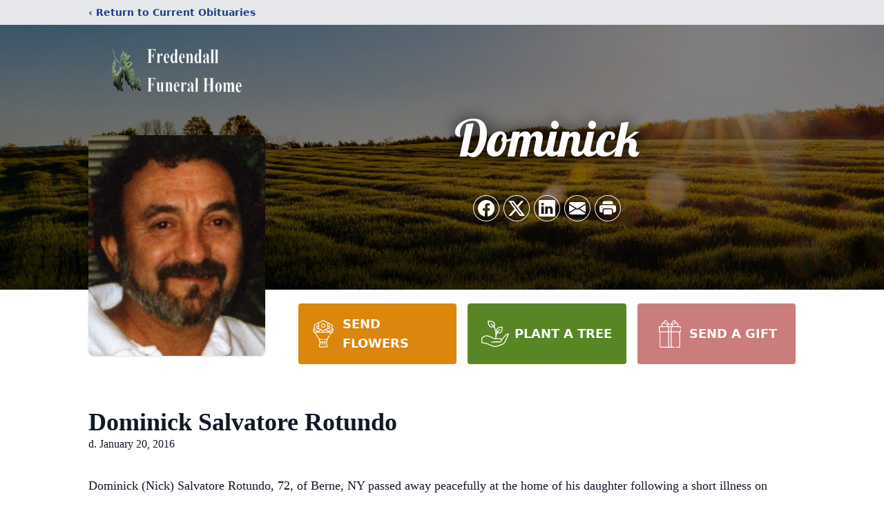

--- FILE ---
content_type: text/html; charset=utf-8
request_url: https://www.google.com/recaptcha/enterprise/anchor?ar=1&k=6Lev9ZYjAAAAAJ1UgYClQcG4lJSmL57evIk7hAgU&co=aHR0cHM6Ly93d3cuZnJlZGVuZGFsbGZ1bmVyYWxob21lLmNvbTo0NDM.&hl=en&type=image&v=PoyoqOPhxBO7pBk68S4YbpHZ&theme=light&size=invisible&badge=bottomright&anchor-ms=20000&execute-ms=30000&cb=98wgazaemddo
body_size: 48857
content:
<!DOCTYPE HTML><html dir="ltr" lang="en"><head><meta http-equiv="Content-Type" content="text/html; charset=UTF-8">
<meta http-equiv="X-UA-Compatible" content="IE=edge">
<title>reCAPTCHA</title>
<style type="text/css">
/* cyrillic-ext */
@font-face {
  font-family: 'Roboto';
  font-style: normal;
  font-weight: 400;
  font-stretch: 100%;
  src: url(//fonts.gstatic.com/s/roboto/v48/KFO7CnqEu92Fr1ME7kSn66aGLdTylUAMa3GUBHMdazTgWw.woff2) format('woff2');
  unicode-range: U+0460-052F, U+1C80-1C8A, U+20B4, U+2DE0-2DFF, U+A640-A69F, U+FE2E-FE2F;
}
/* cyrillic */
@font-face {
  font-family: 'Roboto';
  font-style: normal;
  font-weight: 400;
  font-stretch: 100%;
  src: url(//fonts.gstatic.com/s/roboto/v48/KFO7CnqEu92Fr1ME7kSn66aGLdTylUAMa3iUBHMdazTgWw.woff2) format('woff2');
  unicode-range: U+0301, U+0400-045F, U+0490-0491, U+04B0-04B1, U+2116;
}
/* greek-ext */
@font-face {
  font-family: 'Roboto';
  font-style: normal;
  font-weight: 400;
  font-stretch: 100%;
  src: url(//fonts.gstatic.com/s/roboto/v48/KFO7CnqEu92Fr1ME7kSn66aGLdTylUAMa3CUBHMdazTgWw.woff2) format('woff2');
  unicode-range: U+1F00-1FFF;
}
/* greek */
@font-face {
  font-family: 'Roboto';
  font-style: normal;
  font-weight: 400;
  font-stretch: 100%;
  src: url(//fonts.gstatic.com/s/roboto/v48/KFO7CnqEu92Fr1ME7kSn66aGLdTylUAMa3-UBHMdazTgWw.woff2) format('woff2');
  unicode-range: U+0370-0377, U+037A-037F, U+0384-038A, U+038C, U+038E-03A1, U+03A3-03FF;
}
/* math */
@font-face {
  font-family: 'Roboto';
  font-style: normal;
  font-weight: 400;
  font-stretch: 100%;
  src: url(//fonts.gstatic.com/s/roboto/v48/KFO7CnqEu92Fr1ME7kSn66aGLdTylUAMawCUBHMdazTgWw.woff2) format('woff2');
  unicode-range: U+0302-0303, U+0305, U+0307-0308, U+0310, U+0312, U+0315, U+031A, U+0326-0327, U+032C, U+032F-0330, U+0332-0333, U+0338, U+033A, U+0346, U+034D, U+0391-03A1, U+03A3-03A9, U+03B1-03C9, U+03D1, U+03D5-03D6, U+03F0-03F1, U+03F4-03F5, U+2016-2017, U+2034-2038, U+203C, U+2040, U+2043, U+2047, U+2050, U+2057, U+205F, U+2070-2071, U+2074-208E, U+2090-209C, U+20D0-20DC, U+20E1, U+20E5-20EF, U+2100-2112, U+2114-2115, U+2117-2121, U+2123-214F, U+2190, U+2192, U+2194-21AE, U+21B0-21E5, U+21F1-21F2, U+21F4-2211, U+2213-2214, U+2216-22FF, U+2308-230B, U+2310, U+2319, U+231C-2321, U+2336-237A, U+237C, U+2395, U+239B-23B7, U+23D0, U+23DC-23E1, U+2474-2475, U+25AF, U+25B3, U+25B7, U+25BD, U+25C1, U+25CA, U+25CC, U+25FB, U+266D-266F, U+27C0-27FF, U+2900-2AFF, U+2B0E-2B11, U+2B30-2B4C, U+2BFE, U+3030, U+FF5B, U+FF5D, U+1D400-1D7FF, U+1EE00-1EEFF;
}
/* symbols */
@font-face {
  font-family: 'Roboto';
  font-style: normal;
  font-weight: 400;
  font-stretch: 100%;
  src: url(//fonts.gstatic.com/s/roboto/v48/KFO7CnqEu92Fr1ME7kSn66aGLdTylUAMaxKUBHMdazTgWw.woff2) format('woff2');
  unicode-range: U+0001-000C, U+000E-001F, U+007F-009F, U+20DD-20E0, U+20E2-20E4, U+2150-218F, U+2190, U+2192, U+2194-2199, U+21AF, U+21E6-21F0, U+21F3, U+2218-2219, U+2299, U+22C4-22C6, U+2300-243F, U+2440-244A, U+2460-24FF, U+25A0-27BF, U+2800-28FF, U+2921-2922, U+2981, U+29BF, U+29EB, U+2B00-2BFF, U+4DC0-4DFF, U+FFF9-FFFB, U+10140-1018E, U+10190-1019C, U+101A0, U+101D0-101FD, U+102E0-102FB, U+10E60-10E7E, U+1D2C0-1D2D3, U+1D2E0-1D37F, U+1F000-1F0FF, U+1F100-1F1AD, U+1F1E6-1F1FF, U+1F30D-1F30F, U+1F315, U+1F31C, U+1F31E, U+1F320-1F32C, U+1F336, U+1F378, U+1F37D, U+1F382, U+1F393-1F39F, U+1F3A7-1F3A8, U+1F3AC-1F3AF, U+1F3C2, U+1F3C4-1F3C6, U+1F3CA-1F3CE, U+1F3D4-1F3E0, U+1F3ED, U+1F3F1-1F3F3, U+1F3F5-1F3F7, U+1F408, U+1F415, U+1F41F, U+1F426, U+1F43F, U+1F441-1F442, U+1F444, U+1F446-1F449, U+1F44C-1F44E, U+1F453, U+1F46A, U+1F47D, U+1F4A3, U+1F4B0, U+1F4B3, U+1F4B9, U+1F4BB, U+1F4BF, U+1F4C8-1F4CB, U+1F4D6, U+1F4DA, U+1F4DF, U+1F4E3-1F4E6, U+1F4EA-1F4ED, U+1F4F7, U+1F4F9-1F4FB, U+1F4FD-1F4FE, U+1F503, U+1F507-1F50B, U+1F50D, U+1F512-1F513, U+1F53E-1F54A, U+1F54F-1F5FA, U+1F610, U+1F650-1F67F, U+1F687, U+1F68D, U+1F691, U+1F694, U+1F698, U+1F6AD, U+1F6B2, U+1F6B9-1F6BA, U+1F6BC, U+1F6C6-1F6CF, U+1F6D3-1F6D7, U+1F6E0-1F6EA, U+1F6F0-1F6F3, U+1F6F7-1F6FC, U+1F700-1F7FF, U+1F800-1F80B, U+1F810-1F847, U+1F850-1F859, U+1F860-1F887, U+1F890-1F8AD, U+1F8B0-1F8BB, U+1F8C0-1F8C1, U+1F900-1F90B, U+1F93B, U+1F946, U+1F984, U+1F996, U+1F9E9, U+1FA00-1FA6F, U+1FA70-1FA7C, U+1FA80-1FA89, U+1FA8F-1FAC6, U+1FACE-1FADC, U+1FADF-1FAE9, U+1FAF0-1FAF8, U+1FB00-1FBFF;
}
/* vietnamese */
@font-face {
  font-family: 'Roboto';
  font-style: normal;
  font-weight: 400;
  font-stretch: 100%;
  src: url(//fonts.gstatic.com/s/roboto/v48/KFO7CnqEu92Fr1ME7kSn66aGLdTylUAMa3OUBHMdazTgWw.woff2) format('woff2');
  unicode-range: U+0102-0103, U+0110-0111, U+0128-0129, U+0168-0169, U+01A0-01A1, U+01AF-01B0, U+0300-0301, U+0303-0304, U+0308-0309, U+0323, U+0329, U+1EA0-1EF9, U+20AB;
}
/* latin-ext */
@font-face {
  font-family: 'Roboto';
  font-style: normal;
  font-weight: 400;
  font-stretch: 100%;
  src: url(//fonts.gstatic.com/s/roboto/v48/KFO7CnqEu92Fr1ME7kSn66aGLdTylUAMa3KUBHMdazTgWw.woff2) format('woff2');
  unicode-range: U+0100-02BA, U+02BD-02C5, U+02C7-02CC, U+02CE-02D7, U+02DD-02FF, U+0304, U+0308, U+0329, U+1D00-1DBF, U+1E00-1E9F, U+1EF2-1EFF, U+2020, U+20A0-20AB, U+20AD-20C0, U+2113, U+2C60-2C7F, U+A720-A7FF;
}
/* latin */
@font-face {
  font-family: 'Roboto';
  font-style: normal;
  font-weight: 400;
  font-stretch: 100%;
  src: url(//fonts.gstatic.com/s/roboto/v48/KFO7CnqEu92Fr1ME7kSn66aGLdTylUAMa3yUBHMdazQ.woff2) format('woff2');
  unicode-range: U+0000-00FF, U+0131, U+0152-0153, U+02BB-02BC, U+02C6, U+02DA, U+02DC, U+0304, U+0308, U+0329, U+2000-206F, U+20AC, U+2122, U+2191, U+2193, U+2212, U+2215, U+FEFF, U+FFFD;
}
/* cyrillic-ext */
@font-face {
  font-family: 'Roboto';
  font-style: normal;
  font-weight: 500;
  font-stretch: 100%;
  src: url(//fonts.gstatic.com/s/roboto/v48/KFO7CnqEu92Fr1ME7kSn66aGLdTylUAMa3GUBHMdazTgWw.woff2) format('woff2');
  unicode-range: U+0460-052F, U+1C80-1C8A, U+20B4, U+2DE0-2DFF, U+A640-A69F, U+FE2E-FE2F;
}
/* cyrillic */
@font-face {
  font-family: 'Roboto';
  font-style: normal;
  font-weight: 500;
  font-stretch: 100%;
  src: url(//fonts.gstatic.com/s/roboto/v48/KFO7CnqEu92Fr1ME7kSn66aGLdTylUAMa3iUBHMdazTgWw.woff2) format('woff2');
  unicode-range: U+0301, U+0400-045F, U+0490-0491, U+04B0-04B1, U+2116;
}
/* greek-ext */
@font-face {
  font-family: 'Roboto';
  font-style: normal;
  font-weight: 500;
  font-stretch: 100%;
  src: url(//fonts.gstatic.com/s/roboto/v48/KFO7CnqEu92Fr1ME7kSn66aGLdTylUAMa3CUBHMdazTgWw.woff2) format('woff2');
  unicode-range: U+1F00-1FFF;
}
/* greek */
@font-face {
  font-family: 'Roboto';
  font-style: normal;
  font-weight: 500;
  font-stretch: 100%;
  src: url(//fonts.gstatic.com/s/roboto/v48/KFO7CnqEu92Fr1ME7kSn66aGLdTylUAMa3-UBHMdazTgWw.woff2) format('woff2');
  unicode-range: U+0370-0377, U+037A-037F, U+0384-038A, U+038C, U+038E-03A1, U+03A3-03FF;
}
/* math */
@font-face {
  font-family: 'Roboto';
  font-style: normal;
  font-weight: 500;
  font-stretch: 100%;
  src: url(//fonts.gstatic.com/s/roboto/v48/KFO7CnqEu92Fr1ME7kSn66aGLdTylUAMawCUBHMdazTgWw.woff2) format('woff2');
  unicode-range: U+0302-0303, U+0305, U+0307-0308, U+0310, U+0312, U+0315, U+031A, U+0326-0327, U+032C, U+032F-0330, U+0332-0333, U+0338, U+033A, U+0346, U+034D, U+0391-03A1, U+03A3-03A9, U+03B1-03C9, U+03D1, U+03D5-03D6, U+03F0-03F1, U+03F4-03F5, U+2016-2017, U+2034-2038, U+203C, U+2040, U+2043, U+2047, U+2050, U+2057, U+205F, U+2070-2071, U+2074-208E, U+2090-209C, U+20D0-20DC, U+20E1, U+20E5-20EF, U+2100-2112, U+2114-2115, U+2117-2121, U+2123-214F, U+2190, U+2192, U+2194-21AE, U+21B0-21E5, U+21F1-21F2, U+21F4-2211, U+2213-2214, U+2216-22FF, U+2308-230B, U+2310, U+2319, U+231C-2321, U+2336-237A, U+237C, U+2395, U+239B-23B7, U+23D0, U+23DC-23E1, U+2474-2475, U+25AF, U+25B3, U+25B7, U+25BD, U+25C1, U+25CA, U+25CC, U+25FB, U+266D-266F, U+27C0-27FF, U+2900-2AFF, U+2B0E-2B11, U+2B30-2B4C, U+2BFE, U+3030, U+FF5B, U+FF5D, U+1D400-1D7FF, U+1EE00-1EEFF;
}
/* symbols */
@font-face {
  font-family: 'Roboto';
  font-style: normal;
  font-weight: 500;
  font-stretch: 100%;
  src: url(//fonts.gstatic.com/s/roboto/v48/KFO7CnqEu92Fr1ME7kSn66aGLdTylUAMaxKUBHMdazTgWw.woff2) format('woff2');
  unicode-range: U+0001-000C, U+000E-001F, U+007F-009F, U+20DD-20E0, U+20E2-20E4, U+2150-218F, U+2190, U+2192, U+2194-2199, U+21AF, U+21E6-21F0, U+21F3, U+2218-2219, U+2299, U+22C4-22C6, U+2300-243F, U+2440-244A, U+2460-24FF, U+25A0-27BF, U+2800-28FF, U+2921-2922, U+2981, U+29BF, U+29EB, U+2B00-2BFF, U+4DC0-4DFF, U+FFF9-FFFB, U+10140-1018E, U+10190-1019C, U+101A0, U+101D0-101FD, U+102E0-102FB, U+10E60-10E7E, U+1D2C0-1D2D3, U+1D2E0-1D37F, U+1F000-1F0FF, U+1F100-1F1AD, U+1F1E6-1F1FF, U+1F30D-1F30F, U+1F315, U+1F31C, U+1F31E, U+1F320-1F32C, U+1F336, U+1F378, U+1F37D, U+1F382, U+1F393-1F39F, U+1F3A7-1F3A8, U+1F3AC-1F3AF, U+1F3C2, U+1F3C4-1F3C6, U+1F3CA-1F3CE, U+1F3D4-1F3E0, U+1F3ED, U+1F3F1-1F3F3, U+1F3F5-1F3F7, U+1F408, U+1F415, U+1F41F, U+1F426, U+1F43F, U+1F441-1F442, U+1F444, U+1F446-1F449, U+1F44C-1F44E, U+1F453, U+1F46A, U+1F47D, U+1F4A3, U+1F4B0, U+1F4B3, U+1F4B9, U+1F4BB, U+1F4BF, U+1F4C8-1F4CB, U+1F4D6, U+1F4DA, U+1F4DF, U+1F4E3-1F4E6, U+1F4EA-1F4ED, U+1F4F7, U+1F4F9-1F4FB, U+1F4FD-1F4FE, U+1F503, U+1F507-1F50B, U+1F50D, U+1F512-1F513, U+1F53E-1F54A, U+1F54F-1F5FA, U+1F610, U+1F650-1F67F, U+1F687, U+1F68D, U+1F691, U+1F694, U+1F698, U+1F6AD, U+1F6B2, U+1F6B9-1F6BA, U+1F6BC, U+1F6C6-1F6CF, U+1F6D3-1F6D7, U+1F6E0-1F6EA, U+1F6F0-1F6F3, U+1F6F7-1F6FC, U+1F700-1F7FF, U+1F800-1F80B, U+1F810-1F847, U+1F850-1F859, U+1F860-1F887, U+1F890-1F8AD, U+1F8B0-1F8BB, U+1F8C0-1F8C1, U+1F900-1F90B, U+1F93B, U+1F946, U+1F984, U+1F996, U+1F9E9, U+1FA00-1FA6F, U+1FA70-1FA7C, U+1FA80-1FA89, U+1FA8F-1FAC6, U+1FACE-1FADC, U+1FADF-1FAE9, U+1FAF0-1FAF8, U+1FB00-1FBFF;
}
/* vietnamese */
@font-face {
  font-family: 'Roboto';
  font-style: normal;
  font-weight: 500;
  font-stretch: 100%;
  src: url(//fonts.gstatic.com/s/roboto/v48/KFO7CnqEu92Fr1ME7kSn66aGLdTylUAMa3OUBHMdazTgWw.woff2) format('woff2');
  unicode-range: U+0102-0103, U+0110-0111, U+0128-0129, U+0168-0169, U+01A0-01A1, U+01AF-01B0, U+0300-0301, U+0303-0304, U+0308-0309, U+0323, U+0329, U+1EA0-1EF9, U+20AB;
}
/* latin-ext */
@font-face {
  font-family: 'Roboto';
  font-style: normal;
  font-weight: 500;
  font-stretch: 100%;
  src: url(//fonts.gstatic.com/s/roboto/v48/KFO7CnqEu92Fr1ME7kSn66aGLdTylUAMa3KUBHMdazTgWw.woff2) format('woff2');
  unicode-range: U+0100-02BA, U+02BD-02C5, U+02C7-02CC, U+02CE-02D7, U+02DD-02FF, U+0304, U+0308, U+0329, U+1D00-1DBF, U+1E00-1E9F, U+1EF2-1EFF, U+2020, U+20A0-20AB, U+20AD-20C0, U+2113, U+2C60-2C7F, U+A720-A7FF;
}
/* latin */
@font-face {
  font-family: 'Roboto';
  font-style: normal;
  font-weight: 500;
  font-stretch: 100%;
  src: url(//fonts.gstatic.com/s/roboto/v48/KFO7CnqEu92Fr1ME7kSn66aGLdTylUAMa3yUBHMdazQ.woff2) format('woff2');
  unicode-range: U+0000-00FF, U+0131, U+0152-0153, U+02BB-02BC, U+02C6, U+02DA, U+02DC, U+0304, U+0308, U+0329, U+2000-206F, U+20AC, U+2122, U+2191, U+2193, U+2212, U+2215, U+FEFF, U+FFFD;
}
/* cyrillic-ext */
@font-face {
  font-family: 'Roboto';
  font-style: normal;
  font-weight: 900;
  font-stretch: 100%;
  src: url(//fonts.gstatic.com/s/roboto/v48/KFO7CnqEu92Fr1ME7kSn66aGLdTylUAMa3GUBHMdazTgWw.woff2) format('woff2');
  unicode-range: U+0460-052F, U+1C80-1C8A, U+20B4, U+2DE0-2DFF, U+A640-A69F, U+FE2E-FE2F;
}
/* cyrillic */
@font-face {
  font-family: 'Roboto';
  font-style: normal;
  font-weight: 900;
  font-stretch: 100%;
  src: url(//fonts.gstatic.com/s/roboto/v48/KFO7CnqEu92Fr1ME7kSn66aGLdTylUAMa3iUBHMdazTgWw.woff2) format('woff2');
  unicode-range: U+0301, U+0400-045F, U+0490-0491, U+04B0-04B1, U+2116;
}
/* greek-ext */
@font-face {
  font-family: 'Roboto';
  font-style: normal;
  font-weight: 900;
  font-stretch: 100%;
  src: url(//fonts.gstatic.com/s/roboto/v48/KFO7CnqEu92Fr1ME7kSn66aGLdTylUAMa3CUBHMdazTgWw.woff2) format('woff2');
  unicode-range: U+1F00-1FFF;
}
/* greek */
@font-face {
  font-family: 'Roboto';
  font-style: normal;
  font-weight: 900;
  font-stretch: 100%;
  src: url(//fonts.gstatic.com/s/roboto/v48/KFO7CnqEu92Fr1ME7kSn66aGLdTylUAMa3-UBHMdazTgWw.woff2) format('woff2');
  unicode-range: U+0370-0377, U+037A-037F, U+0384-038A, U+038C, U+038E-03A1, U+03A3-03FF;
}
/* math */
@font-face {
  font-family: 'Roboto';
  font-style: normal;
  font-weight: 900;
  font-stretch: 100%;
  src: url(//fonts.gstatic.com/s/roboto/v48/KFO7CnqEu92Fr1ME7kSn66aGLdTylUAMawCUBHMdazTgWw.woff2) format('woff2');
  unicode-range: U+0302-0303, U+0305, U+0307-0308, U+0310, U+0312, U+0315, U+031A, U+0326-0327, U+032C, U+032F-0330, U+0332-0333, U+0338, U+033A, U+0346, U+034D, U+0391-03A1, U+03A3-03A9, U+03B1-03C9, U+03D1, U+03D5-03D6, U+03F0-03F1, U+03F4-03F5, U+2016-2017, U+2034-2038, U+203C, U+2040, U+2043, U+2047, U+2050, U+2057, U+205F, U+2070-2071, U+2074-208E, U+2090-209C, U+20D0-20DC, U+20E1, U+20E5-20EF, U+2100-2112, U+2114-2115, U+2117-2121, U+2123-214F, U+2190, U+2192, U+2194-21AE, U+21B0-21E5, U+21F1-21F2, U+21F4-2211, U+2213-2214, U+2216-22FF, U+2308-230B, U+2310, U+2319, U+231C-2321, U+2336-237A, U+237C, U+2395, U+239B-23B7, U+23D0, U+23DC-23E1, U+2474-2475, U+25AF, U+25B3, U+25B7, U+25BD, U+25C1, U+25CA, U+25CC, U+25FB, U+266D-266F, U+27C0-27FF, U+2900-2AFF, U+2B0E-2B11, U+2B30-2B4C, U+2BFE, U+3030, U+FF5B, U+FF5D, U+1D400-1D7FF, U+1EE00-1EEFF;
}
/* symbols */
@font-face {
  font-family: 'Roboto';
  font-style: normal;
  font-weight: 900;
  font-stretch: 100%;
  src: url(//fonts.gstatic.com/s/roboto/v48/KFO7CnqEu92Fr1ME7kSn66aGLdTylUAMaxKUBHMdazTgWw.woff2) format('woff2');
  unicode-range: U+0001-000C, U+000E-001F, U+007F-009F, U+20DD-20E0, U+20E2-20E4, U+2150-218F, U+2190, U+2192, U+2194-2199, U+21AF, U+21E6-21F0, U+21F3, U+2218-2219, U+2299, U+22C4-22C6, U+2300-243F, U+2440-244A, U+2460-24FF, U+25A0-27BF, U+2800-28FF, U+2921-2922, U+2981, U+29BF, U+29EB, U+2B00-2BFF, U+4DC0-4DFF, U+FFF9-FFFB, U+10140-1018E, U+10190-1019C, U+101A0, U+101D0-101FD, U+102E0-102FB, U+10E60-10E7E, U+1D2C0-1D2D3, U+1D2E0-1D37F, U+1F000-1F0FF, U+1F100-1F1AD, U+1F1E6-1F1FF, U+1F30D-1F30F, U+1F315, U+1F31C, U+1F31E, U+1F320-1F32C, U+1F336, U+1F378, U+1F37D, U+1F382, U+1F393-1F39F, U+1F3A7-1F3A8, U+1F3AC-1F3AF, U+1F3C2, U+1F3C4-1F3C6, U+1F3CA-1F3CE, U+1F3D4-1F3E0, U+1F3ED, U+1F3F1-1F3F3, U+1F3F5-1F3F7, U+1F408, U+1F415, U+1F41F, U+1F426, U+1F43F, U+1F441-1F442, U+1F444, U+1F446-1F449, U+1F44C-1F44E, U+1F453, U+1F46A, U+1F47D, U+1F4A3, U+1F4B0, U+1F4B3, U+1F4B9, U+1F4BB, U+1F4BF, U+1F4C8-1F4CB, U+1F4D6, U+1F4DA, U+1F4DF, U+1F4E3-1F4E6, U+1F4EA-1F4ED, U+1F4F7, U+1F4F9-1F4FB, U+1F4FD-1F4FE, U+1F503, U+1F507-1F50B, U+1F50D, U+1F512-1F513, U+1F53E-1F54A, U+1F54F-1F5FA, U+1F610, U+1F650-1F67F, U+1F687, U+1F68D, U+1F691, U+1F694, U+1F698, U+1F6AD, U+1F6B2, U+1F6B9-1F6BA, U+1F6BC, U+1F6C6-1F6CF, U+1F6D3-1F6D7, U+1F6E0-1F6EA, U+1F6F0-1F6F3, U+1F6F7-1F6FC, U+1F700-1F7FF, U+1F800-1F80B, U+1F810-1F847, U+1F850-1F859, U+1F860-1F887, U+1F890-1F8AD, U+1F8B0-1F8BB, U+1F8C0-1F8C1, U+1F900-1F90B, U+1F93B, U+1F946, U+1F984, U+1F996, U+1F9E9, U+1FA00-1FA6F, U+1FA70-1FA7C, U+1FA80-1FA89, U+1FA8F-1FAC6, U+1FACE-1FADC, U+1FADF-1FAE9, U+1FAF0-1FAF8, U+1FB00-1FBFF;
}
/* vietnamese */
@font-face {
  font-family: 'Roboto';
  font-style: normal;
  font-weight: 900;
  font-stretch: 100%;
  src: url(//fonts.gstatic.com/s/roboto/v48/KFO7CnqEu92Fr1ME7kSn66aGLdTylUAMa3OUBHMdazTgWw.woff2) format('woff2');
  unicode-range: U+0102-0103, U+0110-0111, U+0128-0129, U+0168-0169, U+01A0-01A1, U+01AF-01B0, U+0300-0301, U+0303-0304, U+0308-0309, U+0323, U+0329, U+1EA0-1EF9, U+20AB;
}
/* latin-ext */
@font-face {
  font-family: 'Roboto';
  font-style: normal;
  font-weight: 900;
  font-stretch: 100%;
  src: url(//fonts.gstatic.com/s/roboto/v48/KFO7CnqEu92Fr1ME7kSn66aGLdTylUAMa3KUBHMdazTgWw.woff2) format('woff2');
  unicode-range: U+0100-02BA, U+02BD-02C5, U+02C7-02CC, U+02CE-02D7, U+02DD-02FF, U+0304, U+0308, U+0329, U+1D00-1DBF, U+1E00-1E9F, U+1EF2-1EFF, U+2020, U+20A0-20AB, U+20AD-20C0, U+2113, U+2C60-2C7F, U+A720-A7FF;
}
/* latin */
@font-face {
  font-family: 'Roboto';
  font-style: normal;
  font-weight: 900;
  font-stretch: 100%;
  src: url(//fonts.gstatic.com/s/roboto/v48/KFO7CnqEu92Fr1ME7kSn66aGLdTylUAMa3yUBHMdazQ.woff2) format('woff2');
  unicode-range: U+0000-00FF, U+0131, U+0152-0153, U+02BB-02BC, U+02C6, U+02DA, U+02DC, U+0304, U+0308, U+0329, U+2000-206F, U+20AC, U+2122, U+2191, U+2193, U+2212, U+2215, U+FEFF, U+FFFD;
}

</style>
<link rel="stylesheet" type="text/css" href="https://www.gstatic.com/recaptcha/releases/PoyoqOPhxBO7pBk68S4YbpHZ/styles__ltr.css">
<script nonce="P6sYDE_fGZXXj8FIbYIaIg" type="text/javascript">window['__recaptcha_api'] = 'https://www.google.com/recaptcha/enterprise/';</script>
<script type="text/javascript" src="https://www.gstatic.com/recaptcha/releases/PoyoqOPhxBO7pBk68S4YbpHZ/recaptcha__en.js" nonce="P6sYDE_fGZXXj8FIbYIaIg">
      
    </script></head>
<body><div id="rc-anchor-alert" class="rc-anchor-alert"></div>
<input type="hidden" id="recaptcha-token" value="[base64]">
<script type="text/javascript" nonce="P6sYDE_fGZXXj8FIbYIaIg">
      recaptcha.anchor.Main.init("[\x22ainput\x22,[\x22bgdata\x22,\x22\x22,\[base64]/[base64]/MjU1Ong/[base64]/[base64]/[base64]/[base64]/[base64]/[base64]/[base64]/[base64]/[base64]/[base64]/[base64]/[base64]/[base64]/[base64]/[base64]\\u003d\x22,\[base64]\x22,\x22w4c9wpYqw6Rnw7IIwrDDssOFw7vCosOcFsKrw4JPw5fCtgYQb8OzMMKPw6LDpMKFwq3DgsKFWMKjw67CrxRmwqNvwrFDZh/DjkzDhBVdaC0Gw7ZPJ8O3C8Ksw6lGNcKfL8ObbBQNw77ClcKVw4fDgHXDmA/DmlNPw7BewpJZwr7CgSJ6woPCljQhGcKVwoF6wovCpcKQw7gswoItGcKyUEbDrnBZHMKEMjMGwoLCv8OvX8O4L3ISw6dGaMKhOsKGw6RNw77CtsOWYysAw6cJwp3CvADCk8OQaMOpKgPDs8O1wqd6w7sSw4/DrHrDjnlkw4YXCiDDjzcpJMOYwrrDt2wBw73CqsONXkwOw6vCrcOww7zDkMOaXDpWwo8HwrnCgSIxay/DgxPChcOwwrbCvCNFPcKNCMOmwpjDg0bCtELCqcKmGkgLw4xYC2PDuMOlSsOtw77DrVLCtsKuw4Y8T2xOw5zCjcOAwo0jw5XDgU/DmCfDuXkpw6bDnMKAw4/[base64]/[base64]/DgMOKwpHCj8K7wrJnwpnDtRwPanjDiCbCnk4uUUTDvCoxwp3CuwIGJ8O7D0RbZsKPwqXDosOew6LDv0EvT8KHC8KoM8OQw6cxIcKvAMKnwqrDslTCt8OcwoBYwofCpRodFnTCsMORwpl0FXc/w5RAw4k7QsKbw5rCgWovw7wGPjPDtMK+w7xrw7fDgsKXYMKbWyZjLjtwd8OEwp/Ch8KQUQBsw5s1w47DoMOWw4Ezw7jDhhx5w6TCnwDCrnTCn8KjwqEgwpHCucOfwpouw77Du8Kcw57DiMOyYMObCkDDn2IRwo/Co8KOwoFawrbDrcO0w7w8EibCvsOrw6U/wp9IwrzChFxiw48iwrzDr1t9woJSG2TCm8OOw5YSGW8lwpXCpsOCC14KOsKvw64Zw7FcahZ1QMO3woU/InhiSxkbwr5DbsO6w455wrMRw6XCmcKow45vDMK9U2TDv8OUw4TCpcK7w6xzPcOBdsOpw6jCtzNLLcKrw57DusKZwqkZwqnDgC4ER8O/S3k5I8Oxw6opMMOLdMO0IH7ClX1ACcOvTB3DrMOtMHLCnMKow43DrMK8PMOmwqPDomjCo8Oww5rDojPDvHzCjMO6DcK3wpoxaz58wrE4UjYbw5LCscK8w7zDqsKaw47DmsKgwo15WMOVw73CgsOAw7YRYw/DoVVrV1MQw6kKw6x/wrHCrVTDs04aEAvDg8OcXVzCpxXDh8KbPDnCk8K3w4XCqcK8EBxqZnhxP8KKw7o6MivCsFRrw6XDrWtxw4sPwrTDoMOKEcO9w5bDrcKgW2nCoMOML8KrwpZ6woPDmsKSRE/Dv0FAw67Dh2wpVsKrZVlrw5TCs8OQw4rDtMKGJ27Cqhc2M8OrIcKKZMOEw65IBS/DnMOSw6HDhsKiw4rDiMOSw5E9T8KHwpHChsKpYA/[base64]/wpxEZiPCk8Omw7zDj8KXw6TDqgrCq2MFw57CucOIPsOIexbDiVTDhH/CiMK4QQYMS2/Cm2bDoMK2w4RdRj1Uw5nDgjg5bVnCsGfDpg4LTzPCisK/dMOySA0Vwo9rEsKEw7g6Vnc7RMOnwonCiMKSEQIKw6vDvMKlHW8JE8OPEsONfQfCgm9owr3Dv8KCwp9cESDDtMKBHsOTNVrCmQnDjMKUTTRYNTfCkMK8wpoHwqwCHcKNfMOtworCt8OeW29IwpVAdMOhJMK5w5/Ct0h+HcKLwp9VHA4pGsO5w6vCplHDoMOjw4/[base64]/CqTZ0CcKCesOgPhXDqHPCoMOuwovDh8KDwpzDvcOKPyFswpp3bipGecOLUQ7CoMORfsKFZ8KDw7TCim3DnAcxwr0gw4pEwqnDlmlbMMOPwobDiBFkw4FeOMKSwpnCoMOiw4ZzE8O8FDxow6HDicKAW8KvXsKvF8KMwr8Zw47DlUAmw75qLCYsw6/Dn8OmwofCvkpQeMOAw5LDk8OgQsKQJMKTQRw4wqN7w5jCtsOlw4PCoMO0d8OFwqtEwr8uTsO6wp3DlVhBY8OtR8ODwrtbIVHDq3jDoXjDrUDDl8K6w7Zew6vDhsOUw4h/NBrCiiLDvzttw7kGcm3CoVfCucKLwpR/[base64]/CvcKrw49Xw5kww5kZwplDMMOrwplWM2TCrVURw4TDrR7CrsO2woVwMH7CpXxuwo1iwqE/FMOQKsOMwpE4w5VAwqwJwoZMIhHDmWzCvXzDpHlewpLDh8K3Y8Oww6vDscKpwpPDscKTwo7Di8K3w63Dv8OATUpRe2pOwq7Cizc/eMKcYcOFHcKEwpMzwoLDuwRfwowNwp9xwqNofXgowosKe20ZIsK3HcObF20Vw4HDpMKow5/DrAwzUMOIGBjCosOANcK7W1TCvMO2wqUQEsOvZsKCw59xQcO+csKPw68UwpVnwoDDlMOrwpbCum/[base64]/CkMOkSBw+Ryw4w5TDrEN9csKowrZhwpIVwrvDu1jDgMOSL8KlRsKUPcONwoo7wqQYd2YoD0R5wr07w7EFw5NjZALCkcKFT8Omw5pywq7CmcKcw73CjTgWwqnCg8K/LsKLwo/Cv8KpPXTCikbDpcKgwrnDgMOObcOTGR/[base64]/DssO1w6wCHnVTTy0xa8OvZ8KNL8OSJEbCrMKiZsOpd8KAw4XCgD7DiV0TbW5jw7LCrMOhSBbCs8Kgc2LCjsK3ECLDhxDCgnfCqCLClMKcw60Yw73Cu2JvUHHDrcODIcKpwotSKXLCpcKGSQpCwo15BTpGSRoSwo/[base64]/Ckk7Do2DDn8OXe1vCrUTCm8KvRMKlw5nDssOdw6h8w5zDvm0EMU3CssOVw77DtSjDtMKUwqgGbsOOJsOrVMKswqFzw6XDpjHDq37ComvDnQPDihvDo8KmwoFzw7nCscKYwrlIwod4wqY/[base64]/DlkjDn8KEYD3CusOaw6bCmcKbwqnCsMKiwrQOwq3CpUbCmCjCqF/DtcO+OD/DpMKYLMKsYMO/H1dEw5DCsULDnQEtw7nCgsOkwrFLNMKuBwRuJMKcw4ExwqXCssKLGMKFXTR7wq/DmUjDnHlnIhrDuMOmwpA8w4ZCwqjCnCrCpMOpfsKRwrsoLsOKEcKkw6HDoHw8OcKDdELCuFDDij8oRMOVw6jDqGp2d8KdwqprKcOeShnCssKCFMKFZcOIMQbCjMOXG8K/G1AoRGDDm8K0A8KWwox7K0Zxw4clcMK6w4nDh8ODGsKnwqJxR1/DqkjCs3N1BMK/MsOxw4HCswfCrMKkOcOmKkHCh8OmAUA0Zh/ChS7CjMOLw4bDqg7Du0ZvwoJoIQZ8KV9zKcK+wq/[base64]/[base64]/CnMKSwqXDnsKxwpnCvnQZcHR+QcK3GnVYwr5FXsOGwoFtByl6w6HCgQVSFBxYw6zCnsOMGcOlw6Nxw5J2w5MZwp7Dn1ZJBShJDmxrDEvCmcOvYwMcIxbDgEzDi1/DrsOtJwxKFRN0S8OCw5zDmn51ZRYUw5XDo8OoFsOPwqMRTsK4YHo5H0DCucKWBCrCuyJmT8O7w4jCscKiNsKiOcOPCSHCtcOEwpXDtD7DrHhFasKiwq/[base64]/[base64]/C8KYYmzDksKYaTAbWigibMOYHXgPw6xUBsK/w4ZDwo/CvnYew67Cr8KWw4/Ct8K/TsK2LD8ZPRIteCDDu8OSNEtOF8Old1rDscKdw7LDszUlw6/[base64]/Co8KnasOsw5lDO8O8ZMOOw6DCv8KgNsKdQcKkw5DCiV9yLMOsaRTCmB3Ds3bDvWIrwpchXVrCrsKGw5XCvsKDHMKuW8KOY8KwPcKzJEcEw6ofCBEvwrzCpcKSNjvDvMO5E8OBwpp1wp4zVcO/wo7DjsKBfsOHBijDvcK/IzUQUXPCsAsKw5FCw6TDm8KYTsOeSMKpwpcLwow/Aw1sJijDicObwrfDlMKSeEZ0KsOUKSgWwppCHndcGsOIQcOROwLCtWDCkS5/w63ClWvDjSfCsG5uw6d7RBsjJMK/fMKvPzN+LBtZAMODwpLDsjLDqMOrw6PDlGzCh8KXwpN2KyHCosKmKMKhc3Rfw6h9wq/CtMKGwonCsMKew6dPXsOsw7t7e8OMO195RkHCqW/DlSTCtMKdwp7CqsOiwr/Ci1sdb8OzZlTDisK4woIqHCzDqnPDhXHDgMOIwqDDpMO7w5FjFEPDrznCtR4/LsK4wq/DsgnCkGbCrHhdHMOzwpFwKCYrIsK2wp0Uw5DCgsONwp9Sw6LDjwEawpDCvTrCkcKEwppwW2XCjSzDhXjCkRjDh8OJwoVbw6fChSFiVcKEMB7Djj0uQEDCgHDDoMOUw5nDpcOXwp7DuhjCmHwTR8O/wrTCosOeWcK3w7hHwqfDo8KjwolZw4kyw64WAMO4wr8PWsOzwrMew7VnZ8KPw5hww5jDiHl0wq/Dl8Kje17CnRpKbBTCmMOFS8Oow6rCtMOrwqQXOVHDtMKIw4vCiMKBSsK7N0PCiHJIw6ldw5zCk8OMwr3ChcKNc8KWw4tdwpAlwoDCisOORWcyG0tBw5Vowrgrw7LDusKgw4jDpzjDjFbCssKvMQnCscKkZcOXJsKYUMKlOTzDtcO/[base64]/CsMKfw4bDlsK/[base64]/DhsO6HsK9wqHDg1DCkTNMUMOBKj7Do3rClBw7TmjCmMKswpUZw4h+TsOGUw/CqsOww43DvsObWB/CtMO8wqtnwr0uP3ZsQ8OBej1iwqnCk8OJaC4qZCFdJcK3ZsOuAwvCnEEoS8KSGMODRgYmw77DkcObb8Kew65+bmbDjzd/[base64]/[base64]/[base64]/[base64]/w6LCkz7CncKANsKsw5fDmsOOwrPCtAdDw7rDow1cw7HChMO9wpDCsW1twr/CrV7Dp8KbccKqwoPCnGMYwqpdUn7DncKiwpMAwqNafTZlw5TCjxh5wr4hw5bDi042FC5Pw4Mbwq/CvHU8w513w4fCrQvDi8O+ScOtw6/Dk8KnRsOaw5cJe8KMwrQ9wro6w4bCicOKW2hwwq7Ct8O/wpozw4bCognCjcKfO3/[base64]/CsXoaw4U6WjLCgMKtwp7DgsOkMkpLe8KaHWM8wpRoasKxZMOwfsK+wo97w4DDosK1w5RTw5JMRMKRw4DCqVbDqzBEwqPCgcKiGcKHwqM/E0vDkxTCr8K+QcOVecKWbDLDpmdkGsKdw6HDp8OawohRwq/[base64]/DgjnCrFRpEUxbw6rDkTJNwqx/[base64]/Dg8KWw4lLworCrQpfCiXChDXDpMO6dBjCp8K1LRtcBcO7C8KpG8Obw48gw5/CmhBdecKXWcOcLcKZN8OLcBTCiBbCj2XDn8K2IMO0JMKRwqs8csKUesKqwrALwpllHVwXPcOgXTrDlsKcwpTDtcONw5DDpcOlZMKadMOSLcOtYsKSw5NpwpDCqHXCtn94cmzCtMKjSXrDjD0sY2TDvU8EwroTFsKDQ0/CuTJ3wr8ywozCqR/Do8Opw5d7w7cNw7MDYDzDjMOIwoVec211wqXChSfCjsOaKMOlX8O+w4LCgBZYEj5+aBXCm0PCmAjDjUjDsHA+eBERT8OaNWLDnT7CukvDhsKGwofDtcO/NsO6wrUYJ8OOa8OwwrvCv0zCmTl6OsK9wpsUNHpMHX8NPsOObWrDr8O8w685w5tOwrFAPDTDjw7Cp8Ocw7jDr3Arw4nCsnx1w5DDkQbClFAhKGTDtcKPw6nCk8OgwqFiw5LDqzjCocOfw5rDrUzCuR3ClsOLUS5sHcOuw4BcwqXCmW5Iw4xSwq5hNsOPw4cyU3/CoMKTwqthw70fZMOpPcKGwqVuwrczw6VYw5TCkCjDr8OhVH7Ds2ZOwqfDlMOjwq8rLSDDkcOZw7wpwq4uHRfCkjFvw6rCnC8Zwo8TwpvCjjvDpsO3TFt5wqUiwoE0RcO6w6Jww77Dm8KGUjoLd3giRw0OFBLDhcOVPHRnw4nDl8KLw6XDjMOow49Uw6zCmMOnw6/[base64]/wqpQWcOoOgJ/[base64]/DlgTCnXXCrMKFwrTCkkzDnMOKWsKmU8O2KhglwqlWMEkcwqgww6nCjsOewrItUUDDm8ONwpXCjmPDjMOwwoxjTcOSwqEzLMOsZjXCpyRIwoN4VV7DljzCjAjCksOVM8KZJU3DoMKlwpjCiUZ+w6jCgsOHwoTCmsOxQcKVC3x/[base64]/SD5xwpfCkTXDncKEW8O0w4LDniUxdSHDrBBwQUrDim56wqcCbsO8wqxwMcKRwpoKw6wPNMK7HMKFw6HCpcKVwrYDfSjDggfDiHMJYQEiw6Ibw5fCq8K1w7hucsKNw7PDr17CqwrClWjClcOvw5x7w7TDqcKcTcO7QsOKwoAtwrxgBRnDjMKkwqfCiMKTSH/Co8Kuwp/DkhstwrEFw5kqw7JBL1EUw57CnsKTCAckw6MIV3BbfMKLUcOQwq4IWUbDj8ObUlHCkmc2LcOSPkjCh8OtUcK1BmM5WFDCr8KKa0odw7/DuDHDicOFAQnCucKdFXFow715wroxw4snwoZBe8OqKWHDl8KSOsOYM2xFwpfDpVPCksO+w6F8w5IAdMOqw6pzw5ttwqTDu8OYwqQTFDldw5PDi8KhXMKYZRDCvjdKw7jCrcK1w7MBLh11wp/DjMKsfTpwwoTDiMKeV8Odw4rDkUN6VwHCm8O8bcK4wpLCpXvCksOnwrzDisOIRgwiW8K6wq5wwqbCk8KiwrrCvRbDu8KDwoscKsOzwpZ+JcK5wp1CIcKzBcK1w5hmFcK6OMOFwoXDrnUmw6FDwoMpwognMcOUw69kwrE3w5BBwp/[base64]/DhG8XSsKuw73DiMKOwrrDlSHDkcOhw4zDhl3CsB5jw4gzwrg1wrh2wrTDicK9w5LDs8OrwqI6BB8gKDrCksOUwqQWTMKVZl0lw4INw7fCpcKlwqE2w7Vgw6rCu8OFw5/DnMOhw7UieXPCuXLDq0Auw4pYw4Bmw4vCm00aw7cpccKOa8OowrzCnQJzZMKEMcK2woFww6EIw58Iw5/[base64]/wpctHF7Dkn/CqgQ0UQ1iw7/CucOMwoDDo8KydMKDw7XDnkp8GMKCwrVCwqDCm8KoYjvDuMKLw5bCpx0CwrnDgGgvwoc/B8O6w747H8KcfcKuPMKPOsOsw7fDoyHCn8ORUkYwNH/DmsOiRMOSCVEVHhVXwpYPwo1rRcKew4csRUh2P8OIHMOdw6PDlXbCmMOXwqLDqA7DmS3DtMKJCMObwqp2cMKjd8K1byPDq8OPwpHDq3hAw7nDjcKJfC/DucKnw5TChAnDmsKhXGErwollFsOOwpMUw7nDvyTDphADZ8ONwq8PHcKvT2bCrghNw4nCu8OTecKDwqfDhQvCoMOBRW3Dgi/[base64]/WcK7LMODw64Ow7BMw44HZFTDu03Cg3fCh8OyEx5gCybCk2gqwrM5ZwTCpcKLYwEdBMKLw69ywqjDi3LDqcODw4lmw5rCisORwrdlKcO/wqZ5w7bDl8OJbQjCsQzDnsOiwpFqWhXCq8OyJijDucO0UcKOXAMSKMKNwozDsMK5GlPDmMOQwpApRmDDr8OrMSDCn8K+TybDhsKawo43wozDi0zCigRew7A1OsOywr5kw5NYM8OZV34QYFlgXsOUbkIefMOMw71QcD/[base64]/[base64]/DscOZw6zCn3nDrVfCr8OldsK2LhZhaVTDhRTDusKkGXcUQBpVBl7CtituW1MRwoXCqMKDLsKyGwoPw7rDuXTDhijCtMOew7HCjTAtacO2wpcmWMKNbSbCqnPCrMKvwoh8woHDqFjCgsKBZlInw5fCnMO6fcOtSsO/wpHDt0jDqkwnfB/Cq8OPwoDCoMKKHFDDv8OdwrnCkUN2QWPCncOhO8KaflrDn8OXX8O/NGfCl8KePcOUPD3Dq8KKGcOlw54Ww7RwwpjCocODCcKaw657w6RcaRLCrMObf8OewrfDsMKDw55ow4XCg8K8S2Ydw4DDt8O+wqIOw4zDosK1w60nwqLCj33DhFlkDAl+w7JFwoHDhGXDnDLCmk8SW0MbP8OfGsOQw7bCug/DpVDCsMOiUwIHS8OXATcRw69KUXJgw7Uzw5HCl8OGw47DmcOdDhpmwo/CncOfw4hFEMOjGijCmMOfw7A5wollYBnDgcK8Cz5abiXDnjTClyIfw4MBwqZAIMKWwqxfZcOtw70aacOHw6BMJ1k6PAlEwqDCsSAzW1bCpHAQAMKhWg0GP0pxWwp3HsOKw5jCqcKow4Bew50gQ8KWNcOQwqV1wpnDq8OhLA4EECDDp8Kew4N8U8Oxwo3Cn2BXw4zDmQ/CqMKoVcKTw746XUsXDHhFwrVbJ1HDrcOUesK1VMKkNcKIwozDg8KbbUZeSTrDu8OvEmnCri/[base64]/DhcKvZ8OIwoNjwr7DkcK9bUzDtnF/XxV8GsK+w4rDl1DCk8OPw6I7CHg1wrg0CMKVbMKswpBHRQ0dMsKew7cuGEUhHjXDlUDDisKIE8KTw4EGw7o7FsOXw7RoMsODwpVcAhnDrsOiR8Oow4zDpsO6woDCtC/DnMOPw5lVO8O/b8KNaSLCm2nClcKCNxPDlMObJ8OJFGTDlsKLICNtw7vDqMK9HMOGMmLCsAzDlsKUwrDChU8pYS8EwqcYw7ojw7zClgXDq8KcwrfDtyIgOQcPwrEMJzMYQ2/Ch8OJPsOuHEBsHSPDi8KBPVHDkMK0cATDhsKPJ8O7wqcXwrsafD7CjsKpwoXCnMOgw6TDpMOgw4rCvMO8w5/Cg8OUasOsdSjDrF3CkMOoacOlwqhHdRFBGw3DkBQwXHnCkD8Cw4E5b3RZNMOTw4DDmMKjwpLCtXbCsHrCu3VmW8OyeMKrwrRrPXvCnEBfw4ErwqfCiyYqwofCiynCgXw5Gm/[base64]/ZMKJU8O/eRfCsFjCk1kAXzEkw7XCqHgzC8KlF8OsLjDDjlB7HMKxw6tmYMODwqNgeMOhwrXCgUQARRVDRjkfNcKMw63DhsKaZsKuw7Fmw7nCphzCuztQw53CrifCnsKUwqgMwrDDiG/Dsk9HwoUTw6jDlAgPwpw7w5HCvHnClwF7AWF8SQp7wqjCtMOKIsKJISUSYcO9w5zCjMOmw6LDrcO4w5MMfjzDnxwvw6Ykf8OfwpHDoUTDqcK5w4cuwpLCvMKqQQHDpsKfw67DqVR3OUPCscOMwpFSB2VESsOSw4fCkMOWNCEywqnDrMO4w6fCt8KYwos/GsOsW8Oww5oyw63Dp3osQCV3RsO6R3HCqcOKdHlSw7LCmsKdw7ZyLx/DqATDn8OhAsOIYQHCjztrw6oKKVHDoMOVXMKTMgZfTcKBVkFswqs+w7vCtsODRxrCuC9kw5PDk8OOwpsrwr/DtsKcwo3CrVjDoj8XwoLCmcOUwroIPzptw5N+w6YGwqDCs3JdKkTDkzPCii9aNl8qMsOfGEVUw5swUVZWaxrDvXIOwpbDhsKBw6AqRw7DkHorwqIHwoHCnCJmfcKRajZMw6t6KMOXwowaw4/CqHVhwrHDpcOqJh/DrSfDp3hmwp5kU8K3w6olw77DosOrw6bDuxhLScODSMOoLXbChTfCosOWwrpPcsOVw5Edc8OPw5cZwq55GcKwCDjDik/CqsKyJQ8Ww48oNC7CnSZpwozCjMOvesK+WcK2BsKlw5HCm8Ojwp5cw5dfZQbDkm5QVXliw5xifcKMwq4kwonDhD03KcOVPw9mTsOfw5HDsR5Sw45pJ3HDhxLCtTTCvkDDusKZWcK7wo4bTjZ1w7Unwqsiwrs4FV/Cp8KCWSXDumNAUcOMwrrCoyFIEWnDnw3Cq8K3woUBwqIDKRBdc8KGwppNwqVnw4Jrb18+SsO2w6R3w4fDosO8F8OEc29xSsOKHyI+LzzDrMODIMOMHsOjB8Kbw6LCm8ONwrAbw7Alw7PCiG4dQEB7wpPDq8KvwqxXw4QtUXErw5HDs3TDhMOsfh/CocOfw7fCpgDCl3/Dv8KeAsObSMO9bcOwwoxpwrkJH0rCicODJ8KsFzYIZMKxJsOvw4zCvMOuw4FvfX/CnsOlwoR3QcK6wqLDsVnDv09/wqojwpZ4wo3Cj2Mcw7HDonbCgsKfb1lRAm4EwrzCmFw8w7x9FBolQAVawoB/[base64]/Cu8KIGMKXwo4qw4tdBSYVWnZiw6vDrE5Uw73Cp1/CmiM+GD3Cu8OQMlvCmMOQHsOfwpUewonDglBjwpBDw4dYw6LCm8Oae3nDl8K6w7DDny7Dr8OWw4/[base64]/DtixJcT/[base64]/[base64]/[base64]/CjcO/OcKfw4wXIMKsAgTChcKVw7LDhEnDmmLDp0I+w7TCjVjDtMOzf8OTdzl+Q3nCn8Klwp9Lw7tPw5BOw7TDmMKnYcKib8Odwrp/[base64]/UyTChMKtP8OkUcKLwqZ+LMKnYsOPNyx3GcKOwpZXCGjDpMO5csOqP8O/T0vDqsOQw4bCjcONM2XDiXFRw4QHw57DhcKaw4ZtwqJVw6vCpsOzwpkBw6Y5w5ABwrzDmMK1wrvDrlTCi8OULyTDg3PCvxnDhgDCkcOFS8O/[base64]/UcKFVBLCicOcW2dfw6PDqcKNbBDCglUGw7DCjH0JdVchMmhdwpd5VzFAw5HCvgRde2XDonXCrMO/wrxvw7TDlcOJCsOYwoFOwp/ChD1VwqDDmm7Clgl+w6dmw6BPesKFTcOaR8KzwrBow47DuWF0wq/[base64]/w6saE8O7wqfColZdNF0ywrvCkRLDgsKpw5LCmDnChsOcITjDsT4Yw7hBw67Cu1/DscOXwobDlsOPcVoeUMO+VHdtw4TDj8O/dgAyw6wNw6/ClcKAYAQIBcOVwp48KsKcDQohw5/DgMOCwp9xf8OGYsKYwocOw7ANa8OKw4sow4zCg8O9B3vCv8Kcw4FCwqxAw43CrMKYBlNZN8OOAsKlOWjDvhvDtcKSwrEIwqV9wpLCjWgodjHCjcKqwqLDnsKcw4HCqwIQREImw6Unw6/CsWF0CmHCjULDu8OQw6bDkTbCuMOCDHjCtMKFbQ7CjcOXw4IAdMO/w4HCm1HDlcOkMMK2VsO8wrfDtnHCvcKiQcORw7LDuU17wp9XNsO4wqbDnGMhwpNlwr3CpkHCswcGw4HDlWHDl1lRIMKyEk7DuktjE8K/PU1oCMKGHsK9cinCjFjDq8KCaB9Tw7sAw6I7QsKTwrTCmcKpeCLCvcKRw6Rfw5Nvw5wlQ0vCtsKkwqs/wr/CtBXDuDPDosOTG8KGFTpPXzZIw5rDljoKw67Cr8KgwoXDrz1rKXjCmsO3GcKmw6dGV0IjTcOrMMKdXRQ+ayvDtsKmNwNnwoR5w6wBQMKWwo/DkcO9CMKrw7cQbsKZwpHCnUjCrQtxGA9NNcOCw50tw7BPI2sgw7XDhHPCsMOzccOZBhbDjcKgw4kTwpQiJ8OXcmnDl13Dr8OZwpNMGcK/IERXw73CqsO+woZLwqvDmcO7X8O9Tj1pwqZVZW1twphcwpDCsD/CjB7CjcKRw7rDpMK0UW/[base64]/wpDDqyU3ITzCsQvCvXAlAwtCwqQcV8KdH01/w7XCnT3Di33ClMK/[base64]/CiTjDr8OUw7nDoXIWwqowCsO5wqvDh8O0U8Oew6Iqw63ClHR0AwZSXUYpEwTCncO0wqwCTFbDl8KWKT7Cv0ZwwoPDvsKFwqjCmsK6YiZcO1JEKWpLYkrDhcKBKw4ZwpjDmVXDtcO8NWFZw5Irwp5dwp/CqcK4w5lYZ2FdFsOBVioqw4skc8KaKx7CmsOxw5dow6fDu8K/[base64]/Cn8KpXQVmw6ttMQxpGR/DhndeZVxCwqTDvGY9UXACFMOQwo3DkcOawpbDnysgJmTDkcOIBMOJMMOvw67CiDo9w6oZW33DjWc/wonCtgwzw4jDqArCtsOIQ8Kaw5szw5xwwpkHw5JkwpxewqHClzAGLsOsdMOoDiHCmXfClBggVWQjwos5w4cqw45yw5J7w4jCtMKvdMK5wqTCgwFTw7oEwpfCtQsRwr9Aw57CosOsNT7CpTwfEcORwqxYw4sew4HCoUDCu8KHw7Y/BGpowp8hw6dDwpMgKFUyw5/DhsKpDcKOw4zDrXM3wpEEQWV2wpLDiMKXw6dNw6DChxgJw5fDhyN+U8OoEsOVw7vCoUJBwq3DixARG2/[base64]/J8OEY1FwwqnDkShMwqk3Fg86FXYWS8K6VEp+w5gTw7fCiS8ubyzCmWTCkMK3WwIMw6hbwrN7dcOHfk84w7XCisKaw7wQw4rDjFnDgsOIPxoXfhgxw5oEcsK5w67DlCYzw4DCgm8BWifCg8OPwq7CgcOhw5kLwq/DhHZnwofCv8OaSMKgwoQbwqjDgy7DhcOlNjxMC8KFwoBKcWwYw5cFNUo8McOhBMK2w53DtsODMTg7FSYxJsKww4Nlwq9+FmvCrRc2w6XDrGgWw44Gw67CvmBLY13CqMOgw51iE8OUwp/Cl1TDhMOlwpPDiMO6XcOiw43CnB8BwpJEAcKrwqDClMOlJFM6w5HDomPCkcOQMTPDksK4wrDCkcOTwrjDiBfDv8KAw5nCr0xdEk4SFiVJB8OwZlE6NjRRL1PCmx3DphlWw4HDsVUfH8ODw4ETwpzCggfDnSPDjMKPwpV/CmMqTMOWQj7CpsOxAw/Dt8Obw58fwpYTR8Ouw65nAsO6cCUiYMOQwpXCqzpEw7DDmB/[base64]/Dn0vCqcOHFTfDnT3DpTrCtkzCg8OXw6IVw7tGaUZdw7TCgXMcwpnDm8O/wpHChkV1w4vCrXofXUFXw6NrW8KzwoXCr2/DqgDDncOiwrY2woFpe8K5w6LCsX4Fw6Nbe2IZwpdPKAAlUBtJwpl0fMKBCMKLKU0UesKtSW3Cl1/Ct3DDjMK1wqDDssKqw79Aw4crNMOpDMOrMwt6woF0wpoQDS7DssK4NAdYw4/[base64]/[base64]/Dv8Olen7CjF/CucOvwqLDssKyAWLDksKFw6g8wp/DqsKmw4vDiylELSsdw5ZNw7kZDRHCqjUiw7XCs8OfKTYLKcKbwrvCiFErwqNwd8K3wo00bCvCsSXCmcO2F8KRfVQWScKawp8twpjCvSZrTlBBDixPwqXDvlkSwoo0wqFnYF/CtMO7wrXCtBg2T8KcNMKdwpIYP19AwpAxOcKSfsK/SVJLMxnDg8Krw6PCucKufsO2w4XDkyxnwpHCvMKSSsK0w41vwovDowsFwrvCl8OXTMOlHMK6w6/DrcKdAcOEwohvw57DtcKxSz42wrTCu1Exw7JGHTdhw7LCqHHCmWXDo8OIWDLClsODRkpoZAYvwoIFDjg7WcOaB115KX4CNjg1M8O6MsORBcOfA8Ovwo9oOsKTfcKwdW/[base64]/DlVwPw4t9wqvCtcOewqdqZ8OkOsKDesKGwrsxwqXDgjgcOsKEIsKOw63CicK2wqvDrsKcSsKOw7XDnsKQw43CtsOow5VEwokjVQ9uYMKtw5nDq8KuGl5HOmQ0w7ozIh/CucOgBsO6woLDm8Ovw6vDgMK9OMO3PlPDnsKhO8KUXC/Dt8OPwoJDwrnCh8Okw6vDgBHCkFPDkMKXYjvDiVLClHB4woHCusOOw6IuwqjDisKNFsKmwrzCmcKGwpdaVsK2w4/DoT3DnGHDvS/Diz/DpcOvT8KBw57Dg8OZwqvDj8Oew5vDjlDCqcOVKMOyWzDCqMOGC8Kpw5kCIWFaAsOwRMKEUw0df3/DqcKwwrbCjsOPwq0/w4c/[base64]/Cj8KJw43CpRbDiQ3DmcKFwpTDqyJ1wo4Iw5RiwpbDhsONI1xcZQLDqcK7EC/Cm8KXw6HDjX52w5nDlErDg8KGwo3CnkDCjhYtRn8rwo/DpW/Cr38GdcODwoljOy7DsgolGMKVw6HDsHB7w4XCncOabB7Ci2HCsMOUTsOxZnrDhcOJABchRWFeS29Yw5LCnyPCn3V3w7fCqjbCiWMhGMKYwqXCh1/DtllQwqjCh8KOYS3CtcOVbcKcOFE+ZRDDoRUZwqQBwrjDggTDsTQxwqTDssKvaMKDPcKzw7HDh8K8w6QvG8ONNMKKMXLCrR/[base64]/[base64]/CsRzCq0vCuMK/GMKSLMOLKH3DlDnDqijCi8OAwonCjMKzw782e8OIw5xgayzDgFbCuGXCoHHDo1tuanbDjMOPw6rDpMKTwpzCgGx1SWrDkFNnYcOjw5PCh8KWwq/Cri3DgBAndkQbKW44alfDhlbCusKHwp/CqsKlCcOJwq7CvsOwU1jDvWPDpGHDlcOeBMOAwonDpcK+wrHDm8K+Ax5CwqpNw4XDmFlkworClsOWw41nw5dJwpPCv8KQeTjDkV3DscOEwrEYw4Q+XMKsw5XCuV7DtcOaw57Dn8OXeAPDtcOPw77DjS/ClcKyVXbCoHUbw5HCisOGwoA1PsOow63CgUR+w7N3w5PCoMOfLsOmEDTCk8OyWWHDr1sOwoHCrzY+wpxOw6k6Z2/[base64]/Cv8Oew5HCpGLDscOsZcOuLcKfAEHCnsKPV8KEOMKvRlnDkC58KlXCgMOBaMKGw7XDoMOlNcOiwpJTw6oiwrfCkBl/bVzDl3fCqmFTLMKkL8KUbMOQKcKoMcKgwrMawpzDlDHCi8O1QcOTw6PCgnnCgcKkw7ATfVIew7hswojDhgLDswrDoh9qUsOnHMOGw4cEDMK7w6d8RU7Di0BrwrnDiybDnnpyQRbDhsO6LcO/OMKhw4Qcw5ohacObK0FJwoDDpMOlw5zCrMKdF00kG8OXNMKcw73DicOJJMK3Y8KjwoxfZ8KwbcOLA8KNPsOUZcObwobCqEZjwr9jUMOuQXYeE8KdwozDqwjClXBBw6bCriXCmsKtw5zCkSTDrcKQw5/Cs8KuesKAHhbCm8KVHcOsWEFDVnMtQFrCgj9mw77Cji3CvETCnsO3AsOQcEkiH2HDiMOQw5YcHirCrsO/wqrDjsKHw6w+dsKbwoZLQcKOJ8OGfsOewr/DrcKIAV/CnBtQPngYwqUhR8KJcCRHdsOswprCi8KAwoZwY8OZw7TDiy8/[base64]/w5PCr8KPPMKfHXzDosKYwrbDjcKkfcOkOMKFwoMZwqpGaQJnw4zDuMOHwqbDhi7CmcOLwqFdw4vDjjPCsSZSfMOpwrfCiWJXA23DgUUZBsOoBcKGWMOHJHrCpwBJw7XCo8O9N1PCoWlrbcOuOMKCwowcTV/DvQxKwp/CvjVewr/DoxIfY8KeSsOjPW7Ct8O3w7rDjCzDg2s2JcOrw4HDvcONEirCqMKaOsO5w4Qud0DDv0srworDjVcRw5BDwq9ZwonCm8KSwovClRAfwqDDtSMJOcKxJlZnKMOnKBZ8w5oNwrEzATvCiwTCtcO0woJ2w6vDtMKOw6gDw4Asw6lQwqjCvMOaQMOoHCRMIn/[base64]/CpAwTCMKowpLDt8OPwplhwqIjLGs1YQLClhvCvQHDhH3CrsK0EMK7wp3DkTLCvWYpw6UpR8KSC1zDsMKgw4fCl8OLBMKTXRJWwp9jwqQGwrNxwpIvVcKoMS8BZD4qbsO9BXjCq8ONw6JPwr/CqSt8w6t1wrw3w4RAT0l/NF8bBMOCRSnCk1nDpMO8W1ggwq3ChsKmw79fw6nCj0c7E1QHw5/CrcOHNsOcDcORw65aTE7Duk7Cs0FMwp8tGsKZw4vDgMK0EcKce1HDhcOyZMOTAsK9I0/DtcOTw4PCuCDDlVR8w4wUYMK7w4Q0w6vCjMOPOTTCgMKkwr1LMAB8w4E/ajlLw5tDQcKDwpXDl8OQY05xOlzDhcOEw6nDsXfDt8OiUcKhDk/DsMKnTWDCng5QGXZ0ScKjwpfDicKzwprCoS0GEcKJeFbCh2lTwpNxwpnDj8KWVQkvIsKdO8KpKjXCuG7Du8OqKSVpfQZowrrDvk7Ck0vCghbCp8OkPsKuVsObwr7DuMKrISVew47Cl8OvGnl1w4jDgMOrwqTDpsOtZsKIXlFKwqEpw7M4wq3Dv8O/[base64]/Dg8KwM8K6WWB1w6DDkDkjT8KBwpkMwpBNw4JJKSUuSsOrw7NZISZlw5dLwpPDqX4uTMOjeh0SC3PCi0XDkz5Xwop0w4bDrcOqDMKGQ0dzdMO8YMOPwrkYw65YHRPDgXl/OcKvUWHChgPDkcOnwq4QbcKzU8OlwoJJwpFOw43DqCt/w7R2wq97Z8K6LUcBw5HCkMK1DjDDksObw7Zzwq92wqgddnvDtVLDuX/Dq1QgIS8gTMO5CMK5w7YqBxvDnMK9w4DCiMKeDHbCkCvClcOIMMOVMVHCv8O/[base64]/wp/CjsOzM0DDvcKBw6FdwpLDtF/DtzkKwpjDkm0YwrDCmMKjdMOPwpTDm8KECG0bwo7CiFJjLcOfwpc/QcOrw5ASeVdxOMOlfMK3DkjDqQRrwqF9w4TDn8K1wpQER8OUw4LCkcOKwpbDiXTCu3lxwo7CssK0woHDnMKcaMKWwoQpICRPecOEwrPDoTobFEvClMOiRitfwqrDvk1iwohvFMK5D8KUdsOEQBUHNsOuw6nCoW4Yw7cQLcKpwqVOQFzCnMKlwp/[base64]/[base64]\\u003d\x22],null,[\x22conf\x22,null,\x226Lev9ZYjAAAAAJ1UgYClQcG4lJSmL57evIk7hAgU\x22,0,null,null,null,1,[21,125,63,73,95,87,41,43,42,83,102,105,109,121],[1017145,623],0,null,null,null,null,0,null,0,null,700,1,null,0,\[base64]/76lBhnEnQkZnOKMAhmv8xEZ\x22,0,0,null,null,1,null,0,0,null,null,null,0],\x22https://www.fredendallfuneralhome.com:443\x22,null,[3,1,1],null,null,null,1,3600,[\x22https://www.google.com/intl/en/policies/privacy/\x22,\x22https://www.google.com/intl/en/policies/terms/\x22],\x222KaKze0b49OdKPLPKXtQH7vt1eKcGco0TKg9JIR1zzQ\\u003d\x22,1,0,null,1,1768989815271,0,0,[12,202],null,[64,61],\x22RC-0_21fWDPRyUqNg\x22,null,null,null,null,null,\x220dAFcWeA72-tpyZ99rdY4CG0a1Ep7gpVq3TZFMcGyzq6qx_RTuNkujRWXadxShAp0NZiqV_hg1S27xBr82uBzeSDRYFDn6Nxas3g\x22,1769072615441]");
    </script></body></html>